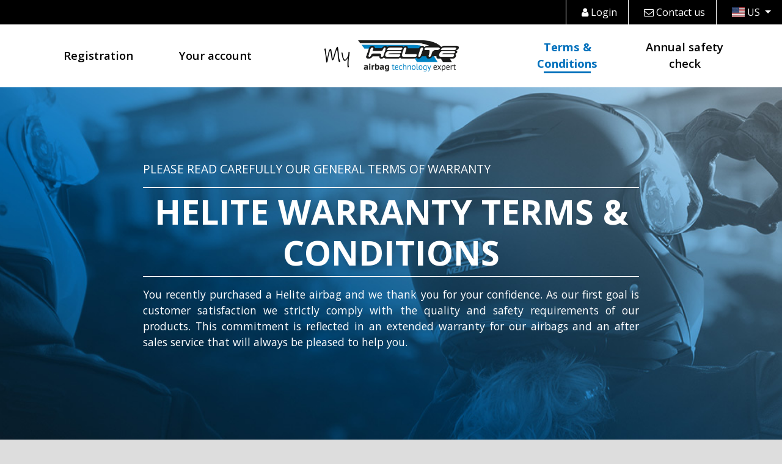

--- FILE ---
content_type: text/html; charset=UTF-8
request_url: http://my.helite.com/conditions
body_size: 5031
content:
<!--
/* ==================================================== */
/* Auteur:      Simon STEPHAN <contact@agoraweb.fr>     */
/* Date:        30/03/2019                              */
/* Entreprise:  AGORAWEB                                */
/* Copyright:   Tous droits réservés                    */
/* ==================================================== */
-->







<!DOCTYPE html>
<html lang="en">
<head>
    <meta charset="utf-8">
    <meta http-equiv="X-UA-Compatible" content="IE=edge">
    <meta name="viewport" content="width=device-width, initial-scale=1.0, maximum-scale=1.0, user-scalable=no, shrink-to-fit=no"/>
    <meta name="description" content="">
    <meta name="author" content="">

    <title>Warranty terms - My Helite</title>

    <!-- Bootstrap core CSS -->
    <link href="https://cdnjs.cloudflare.com/ajax/libs/flag-icon-css/3.1.0/css/flag-icon.min.css" rel="stylesheet">
    <link href="https://stackpath.bootstrapcdn.com/font-awesome/4.7.0/css/font-awesome.min.css" rel="stylesheet">
    <link href="https://cdnjs.cloudflare.com/ajax/libs/bootstrap-datepicker/1.8.0/css/bootstrap-datepicker.css" rel="stylesheet">
    <link href="https://cdnjs.cloudflare.com/ajax/libs/webui-popover/2.1.15/jquery.webui-popover.min.css" rel="stylesheet">

    <!-- Website design -->
    <link href="http://my.helite.com/css/app.css" rel="stylesheet"/>

    

</head>
<body>

<div id="loader"></div>

<nav id="nav-first" class="navbar navbar-expand-lg">

    <button id="btn-site-menu" class="navbar-toggler" type="button" data-toggle="collapse" data-target="#navbarMenu" aria-controls="navbarMenu" aria-expanded="false" aria-label="Toggle navigation">
        <span class="fa fa-bars"></span>
    </button>

    <div class="sm-logo mx-auto">
        <a href="http://my.helite.com">
            <img src="http://my.helite.com/img/logo-my-helite.png" alt="My Helite">
        </a>
    </div>

    <button id="btn-user-menu" class="navbar-toggler" type="button" data-toggle="collapse" data-target="#topNavbarLang"
            aria-controls="topNavbarLang" aria-expanded="false" aria-label="Toggle navigation">
        <span class="flag-icon flag-icon-us"> </span> US
    </button>

    <div class="collapse navbar-collapse" id="topNavbarLang">

        <ul class="phone-only navbar-nav ml-auto">
                            <li class="nav-item">
                    <a class="nav-link" href="http://my.helite.com/locale/fr">
                        <span class="flag-icon flag-icon-fr"></span>&nbsp;Français
                    </a>
                </li>
                            <li class="nav-item">
                    <a class="nav-link" href="http://my.helite.com/locale/en">
                        <span class="flag-icon flag-icon-gb"></span>&nbsp;English
                    </a>
                </li>
                            <li class="nav-item">
                    <a class="nav-link" href="http://my.helite.com/locale/de">
                        <span class="flag-icon flag-icon-de"></span>&nbsp;Deutsch
                    </a>
                </li>
                            <li class="nav-item">
                    <a class="nav-link" href="http://my.helite.com/locale/cz">
                        <span class="flag-icon flag-icon-cz"></span>&nbsp;Tchèque
                    </a>
                </li>
                    </ul>

        <ul class="pc-only navbar-nav ml-auto">

                            <li class="nav-item ">
                    <a class="nav-link" href="http://my.helite.com/login">
                        <i class="fa fa-user"></i>&nbsp;Login
                    </a>
                </li>
            
            <li class="nav-item ">
                <a class="nav-link" href="http://my.helite.com/contact">
                    <i class="fa fa-envelope-o"></i>&nbsp;Contact us
                </a>
            </li>
            <li class="nav-item dropdown">
                <a class="nav-link dropdown-toggle" href="#" id="dropdown09" data-toggle="dropdown" aria-haspopup="true" aria-expanded="false">
                    <span class="flag-icon flag-icon-us"> </span> US
                </a>
                <div class="dropdown-menu dropdown-menu-right" aria-labelledby="dropdown09">
                                            <a class="dropdown-item" href="http://my.helite.com/locale/fr">
                            <span class="flag-icon flag-icon-fr"></span>&nbsp;Français
                        </a>
                                            <a class="dropdown-item" href="http://my.helite.com/locale/en">
                            <span class="flag-icon flag-icon-gb"></span>&nbsp;English
                        </a>
                                            <a class="dropdown-item" href="http://my.helite.com/locale/de">
                            <span class="flag-icon flag-icon-de"></span>&nbsp;Deutsch
                        </a>
                                            <a class="dropdown-item" href="http://my.helite.com/locale/cz">
                            <span class="flag-icon flag-icon-cz"></span>&nbsp;Tchèque
                        </a>
                                    </div>
            </li>
        </ul>
    </div>
</nav>
<nav id="nav-second" class="navbar navbar-expand-lg">
    <div class="lg-container">
        <div class="collapse navbar-collapse" id="navbarMenu">
            <ul class="nav navbar-nav pull-sm-left">
                                    <li class="nav-item "><a class="nav-link" href="http://my.helite.com/register">Registration</a></li>
                
                                    <li class="nav-item ">
                        <a class="nav-link" href="http://my.helite.com/login">Your account</a>
                    </li>
                            </ul>

            <ul class="nav navbar-nav navbar-logo mx-auto d-none d-lg-block">
                <li class="nav-item logo">
                    <a class="nav-link" href="http://my.helite.com"><img src="http://my.helite.com/img/logo-my-helite.png" alt="My Helite"></a>
                </li>
            </ul>

            <ul class="nav navbar-nav pull-sm-right">
                <li class="nav-item active">
                    <a class="nav-link" href="http://my.helite.com/conditions">Terms &amp; Conditions</a>
                </li>

                <li class="nav-item ">
                    <a class="nav-link" href="http://my.helite.com/revision">Annual safety check</a>
                </li>

                                    <li class="nav-item phone-only ">
                        <a class="nav-link" href="http://my.helite.com/login">
                            <i class="fa fa-user"></i>&nbsp;Login
                        </a>
                    </li>
                
                <li class="nav-item phone-only ">
                    <a class="nav-link" href="http://my.helite.com/contact">
                        <i class="fa fa-envelope-o"></i>&nbsp;Contact us
                    </a>
                </li>
            </ul>
        </div>
    </div>
</nav>

<div id="page-content" class="page">
    
    <div class="header-banner" style="background-image:url('http://my.helite.com/storage/background/header-garantie.jpg')">
        <div class="container">
            <div class="sub-container small-center">
                <div class="toptitle">PLEASE READ CAREFULLY OUR GENERAL TERMS OF WARRANTY</div>
                <h1 class="title">HELITE WARRANTY TERMS &amp; CONDITIONS</h1>
                <div class="subtitle">You recently purchased a Helite airbag and we thank you for your confidence. As our first goal is customer satisfaction we strictly comply with the quality and safety requirements of our products. This commitment is reflected in an extended warranty for our airbags and an after sales service that will always be pleased to help you.</div>
            </div>
        </div>
    </div>

    <div class="container bg-white legal-info">
        <h2>1 - Legal Warranty</h2>
<p>Our products are covered by a legal warranty against any manufacturing defect dating back to before purchase. The duration of the legal warranty varies according to the law applicable in each country.</p>

<h2>2 – Helite's free 2-year warranty extension </h2>
<p>Helite users can benefit from a free 2-year warranty extension. To do so, register your airbag at www.my.helite.com by following the instructions and add it to your product list within 2 years of purchase. You will receive an email that confirms your successful registration that you have to keep with your invoice. In case of a problem with your product, please present this confirmation with the invoice to your dealer or Helite’s customer service. </p>
<p>This extended warranty is valid on Helite products purchased worldwide regardless of the dealer from whom you purchased your product (physical store or website).</p>
<p>It applies exclusively to new Helite products and covers a maximum of 4 years from the original purchase date. However, it may be transferred during the warranty period to another person as part of a resale. To do so, the new owner must have the original proof of purchase from the previous owner. Persons using the products for commercial purposes (resale, rental, etc.) are not eligible for the extended warranty.</p>
<p>Without proof of purchase/invoice and in the event that it is not valid or legible, your product will not be covered under warranty.</p>
<p>The textile and electronic part of the product is not included in the warranty extension.</p>
<p>The products of our partners Held, Privilège and Gatehouse are not eligible for our extended warranty but are covered by the legal warranty.</p>
<p>A product repaired or replaced under this warranty does not renew the warranty period.</p>
<p>Helite reserves the right to change its warranty policy at any time. Your personal data is used for the purpose of the extended warranty and under no circumstances for commercial purposes. For more information, please consult our personal data processing policy. If your customer data changes, we ask you to update it quickly on your Helite warranty account.</p>

<h2>3- The warranty conditions</h2>
<p>Helite products are CE certified, are covered by a legal warranty and are eligible for a free extended warranty. Each airbag is rigorously tested before being sold. The product must only be used for the purpose for which it is intended.</p>
<p>These warranties cover manufacturing defects of the product.</p>
<p>Warranty claims will not be considered, if:</p>
<ul>
    <li>damage has been caused by improper handling, care or attempted repairs by the user;</li>
    <li>normal wear and tear of the product;</li>
    <li>the airbag system is damaged by an accident, fall negligence or event;</li>
    <li>modification or repair of the product by the user or an unqualified and unauthorized professional;</li>
    <li>the airbag system is damaged or destroyed by force majeure;</li>
    <li>the product has been used for a purpose other than that for which it was intended;</li>
    <li>subjective judgments by the customer such as design, comfort, fit, etc.</li>
</ul>

<h2>4 – Our after-sales service procedure </h2>
<p>If you notice a problem with your product, the easiest way is to go back to the store where you purchased it or contact your Internet reseller. You can also contact our customer service by email at sav@helite.com and explain us your problem. For a fast and efficient service, we ask you not to return your product without first contacting your dealer or our customer service.</p>

<p>After contacting us, please follow our return procedure. It consists in returning your complete product (all mechanical components, lanyard, full or empty gas cartridge) to us at the address we have given you. For jackets and vests, please make sure not to leave anything in the pockets. You must also send us your correctly completed return form for a detailed description of your problem. For any request for warranty coverage, you must attach a copy of your invoice or proof of purchase. We ask you to return your product in a strong and good quality packaging.</p>

<p>If your product is covered by warranty then Helite will be responsible for shipping costs, labor, repairs and replacement of parts.</p>
<p>If your product is not covered by warranty, we will send you a free quote before any intervention on our part. No action will be taken without your consent.</p>
<p>If we are unable to repair your product for any reason, we reserve the right, with your agreement, to replace it with an equivalent product.</p>
<p>You will not be able to claim a refund for your product under our warranty.</p>
<p>All Helite products returned to after-sales service are subject to a systematic complete overhaul.</p>
<p>If you do not follow our return procedure and your warranty claim is unjustified then we reserve the right to charge you for an inspection.</p>
    </div>

</div>

<div class="footer" style="background-image:url('http://my.helite.com/img/footer-bg-img.jpg')">
    <div class="lg-container fullscreen">
        <div class="row">
                        <div class="col-md-12 col-lg-6 m-auto">

                <div class="row">
                    <div class="col-md-12">
                        <ul class="social-list text-center">
                            <li class="block-title social-title"><h3>Social Media</h3></li>
                            <li><a class="social-icon fb-icon" target="_blank" href="https://www.facebook.com/Helite-346437812140123"><i class="fa fa-facebook"></i></a></li>
                            <li><a class="social-icon tw-icon" target="_blank" href="https://twitter.com/heliteofficial"><i class="fa fa-twitter twitter"></i></a></li>
                            <li><a class="social-icon ig-icon" target="_blank" href="https://www.instagram.com/helite.official"><i class="fa fa-instagram instagram"></i></a></li>
                            <li><a class="social-icon yt-icon" target="_blank" href="https://www.youtube.com/channel/UCP_Bw0qkKjJAxiKvKuLHnmg"><i class="fa fa-youtube youtube"></i></a></li>
                        </ul>
                    </div>
                </div>

                <div class="row">
                    <div class="col-md-4 block-footer">
                        <h3 class="block-title">About Helite</h3>
                        <ul>
                                                            <li><a target="_blank" href="https://helite.com/our-company">Who we are</a></li>
                                                            <li><a target="_blank" href="https://helite.com/airbag-store-locator?map=distributor">Our distributors</a></li>
                                                            <li><a target="_blank" href="https://helite.com/airbags-news">Latest news</a></li>
                                                    </ul>
                    </div>
                    <div class="col-md-4 block-footer">
                        <h3 class="block-title">Our airbags</h3>
                        <ul>
                                                            <li><a target="_blank" href="https://helite.com/airbag-motorcycle">Motorcycle</a></li>
                                                            <li><a target="_blank" href="https://helite.com/airbag-equestrian">Equestrian</a></li>
                                                            <li><a target="_blank" href="https://senior.helite.com/en/">Seniors</a></li>
                                                            <li><a target="_blank" href="https://cyclist.helite.com/">Bicycle</a></li>
                                                            <li><a target="_blank" href="https://helite.com/airbag-b2b-solutions">B2B</a></li>
                                                    </ul>
                    </div>
                    <div class="col-md-4 block-footer">
                        <h3 class="block-title">Customer service</h3>
                        <ul>
                                                            <li><a target="_blank" href="https://helite.com/contact-us">Contact us</a></li>
                                                            <li><a target="_blank" href="https://helite.com/airbag-store-locator?map=shop">Store locator</a></li>
                                                            <li><a target="_blank" href="https://my.helite.com/">Warranty</a></li>
                                                            <li><a target="_blank" href="https://helite.com/rgpd">Privacy policy</a></li>
                                                    </ul>
                    </div>
                </div>

            </div>

        </div>
    </div>
</div>

<button id="topBtn" onclick="topFunction(event)">
    <i class="fa fa-arrow-circle-o-up fa-3x"></i>
</button>

<footer>
    <div class="lg-container fullscreen">
        <div class="row">
            <div class="col-md-12">
                <a target="_blank" href="#">&copy;&nbsp;2026 - AGORAWEB</a>
            </div>
        </div>
    </div>
</footer>

<!-- Bootstrap core JavaScript
================================================== -->
<!-- Placed at the end of the document so the pages load faster -->
<script src="https://code.jquery.com/jquery-3.1.1.min.js" crossorigin="anonymous"></script>
<script src="https://maxcdn.bootstrapcdn.com/bootstrap/4.0.0/js/bootstrap.bundle.min.js"></script>
<script src="https://cdnjs.cloudflare.com/ajax/libs/bootstrap-datepicker/1.4.1/js/bootstrap-datepicker.min.js"></script>
<script src="https://cdnjs.cloudflare.com/ajax/libs/bootstrap-datepicker/1.8.0/locales/bootstrap-datepicker.us.min.js"></script>


<script src="http://my.helite.com/js/slider.js"></script>

<script type="text/javascript">
    $(document).ready(function () {

        // MENU
        $('#btn-user-menu').on('click', function () {
            $('#nav-second .navbar-collapse').collapse('hide');
        });

        $('#btn-site-menu').on('click', function () {
            $('#nav-first .navbar-collapse').collapse('hide');
        });

    });

    window.onscroll = function () {
        scrollFunction()
    };

    function scrollFunction() {
        if (document.body.scrollTop > 90 || document.documentElement.scrollTop > 90) {
            $("#topBtn").css('display', "block");
        } else {
            $("#topBtn").css('display', "none");
        }
    }

    // When the user clicks on the button, scroll to the top of the document
    function topFunction(e) {
        e.preventDefault();

        $('html, body').animate({
            scrollTop: 0
        }, 'slow');

        return false;
    }
</script>



</body>
</html>


--- FILE ---
content_type: application/javascript
request_url: http://my.helite.com/js/slider.js
body_size: 986
content:
$(document).ready(function () {

    var $slider = $(".slider"),
        $slideBGs = $(".slide__bg"),
        diff = 0,
        curSlide = 0,
        numOfSlides = $(".slide").length - 1,
        animating = false,
        animTime = 500,
        autoSlideTimeout,
        autoSlideDelay = 6000,
        $pagination = $(".slider-pagi");

    function createBullets() {
        for (var i = 0; i < numOfSlides + 1; i++) {
            var $li = $("<li class='slider-pagi__elem'></li>");
            $li.addClass("slider-pagi__elem-" + i).data("page", i);
            if (!i) $li.addClass("active");
            $pagination.append($li);
        }
    };

    createBullets();

    function manageControls() {
        $(".slider-control").removeClass("inactive");
        if (!curSlide) $(".slider-control.left").addClass("inactive");
        if (curSlide === numOfSlides) $(".slider-control.right").addClass("inactive");
    };

    function autoSlide() {
        autoSlideTimeout = setTimeout(function () {
            curSlide++;
            if (curSlide > numOfSlides) curSlide = 0;
            changeSlides();
        }, autoSlideDelay);
    };

    autoSlide();

    function changeSlides(instant) {
        if (!instant) {
            animating = true;
            manageControls();
            $slider.addClass("animating");
            $slider.css("top");
            $(".slide").removeClass("active");
            $(".slide-" + curSlide).addClass("active");
            setTimeout(function () {
                $slider.removeClass("animating");
                animating = false;
            }, animTime);
        }
        window.clearTimeout(autoSlideTimeout);
        $(".slider-pagi__elem").removeClass("active");
        $(".slider-pagi__elem-" + curSlide).addClass("active");
        $slider.css("transform", "translate3d(" + -curSlide * 100 + "%,0,0)");
        $slideBGs.css("transform", "translate3d(" + curSlide * 50 + "%,0,0)");
        diff = 0;
        autoSlide();
    }

    function navigateLeft() {
        if (animating) return;
        if (curSlide > 0) curSlide--;
        changeSlides();
    }

    function navigateRight() {
        if (animating) return;
        if (curSlide < numOfSlides) curSlide++;
        changeSlides();
    }

    $(document).on("mousedown touchstart", ".slider", function (e) {
        if (animating) return;
        window.clearTimeout(autoSlideTimeout);
        var startX = e.pageX || e.originalEvent.touches[0].pageX,
            winW = $(window).width();
        diff = 0;

        $(document).on("mousemove touchmove", function (e) {
            var x = e.pageX || e.originalEvent.touches[0].pageX;
            diff = (startX - x) / winW * 70;
            if ((!curSlide && diff < 0) || (curSlide === numOfSlides && diff > 0)) diff /= 2;
            $slider.css("transform", "translate3d(" + (-curSlide * 100 - diff) + "%,0,0)");
            $slideBGs.css("transform", "translate3d(" + (curSlide * 50 + diff / 2) + "%,0,0)");
        });
    });

    $(document).on("mouseup touchend", function (e) {
        $(document).off("mousemove touchmove");
        if (animating) return;
        if (!diff) {
            changeSlides(true);
            return;
        }
        if (diff > -8 && diff < 8) {
            changeSlides();
            return;
        }
        if (diff <= -8) {
            navigateLeft();
        }
        if (diff >= 8) {
            navigateRight();
        }
    });

    $(document).on("click", ".slider-control", function () {
        if ($(this).hasClass("left")) {
            navigateLeft();
        } else {
            navigateRight();
        }
    });

    $(document).on("click", ".slider-pagi__elem", function () {
        curSlide = $(this).data("page");
        changeSlides();
    });

});
